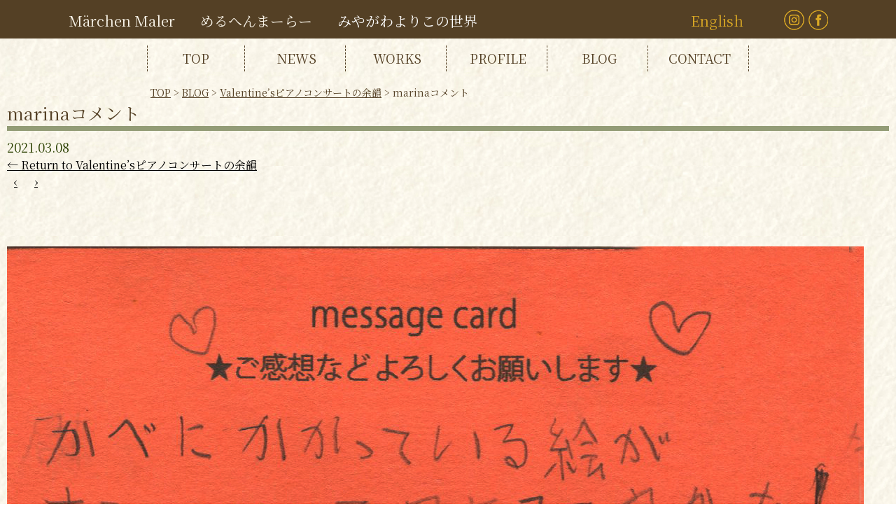

--- FILE ---
content_type: text/html; charset=UTF-8
request_url: https://miyagawa-yoriko.jp/blog/valentines%E3%83%94%E3%82%A2%E3%83%8E%E3%82%B3%E3%83%B3%E3%82%B5%E3%83%BC%E3%83%88%E3%81%AE%E4%BD%99%E9%9F%BB.html/attachment/marina%E3%82%B3%E3%83%A1%E3%83%B3%E3%83%88
body_size: 6944
content:
<!DOCTYPE html>
<html lang="ja">

<head>
    <meta charset="UTF-8" />
    <meta name="viewport" content="width=device-width" />
	<link href="https://fonts.googleapis.com/css?family=Noto+Serif+JP:400,700&display=swap&subset=japanese" rel="stylesheet">
	<link href="https://fonts.googleapis.com/css?family=M+PLUS+Rounded+1c" rel="stylesheet">
	    <title>marinaコメント | めるへんまーらー</title>
<link rel='dns-prefetch' href='//translate.google.com' />
<link rel='dns-prefetch' href='//s.w.org' />
<link rel="alternate" type="application/rss+xml" title="めるへんまーらー &raquo; フィード" href="https://miyagawa-yoriko.jp/feed" />
<link rel="alternate" type="application/rss+xml" title="めるへんまーらー &raquo; コメントフィード" href="https://miyagawa-yoriko.jp/comments/feed" />
		<script type="text/javascript">
			window._wpemojiSettings = {"baseUrl":"https:\/\/s.w.org\/images\/core\/emoji\/12.0.0-1\/72x72\/","ext":".png","svgUrl":"https:\/\/s.w.org\/images\/core\/emoji\/12.0.0-1\/svg\/","svgExt":".svg","source":{"concatemoji":"https:\/\/miyagawa-yoriko.jp\/wp-includes\/js\/wp-emoji-release.min.js?ver=5.4.18"}};
			/*! This file is auto-generated */
			!function(e,a,t){var n,r,o,i=a.createElement("canvas"),p=i.getContext&&i.getContext("2d");function s(e,t){var a=String.fromCharCode;p.clearRect(0,0,i.width,i.height),p.fillText(a.apply(this,e),0,0);e=i.toDataURL();return p.clearRect(0,0,i.width,i.height),p.fillText(a.apply(this,t),0,0),e===i.toDataURL()}function c(e){var t=a.createElement("script");t.src=e,t.defer=t.type="text/javascript",a.getElementsByTagName("head")[0].appendChild(t)}for(o=Array("flag","emoji"),t.supports={everything:!0,everythingExceptFlag:!0},r=0;r<o.length;r++)t.supports[o[r]]=function(e){if(!p||!p.fillText)return!1;switch(p.textBaseline="top",p.font="600 32px Arial",e){case"flag":return s([127987,65039,8205,9895,65039],[127987,65039,8203,9895,65039])?!1:!s([55356,56826,55356,56819],[55356,56826,8203,55356,56819])&&!s([55356,57332,56128,56423,56128,56418,56128,56421,56128,56430,56128,56423,56128,56447],[55356,57332,8203,56128,56423,8203,56128,56418,8203,56128,56421,8203,56128,56430,8203,56128,56423,8203,56128,56447]);case"emoji":return!s([55357,56424,55356,57342,8205,55358,56605,8205,55357,56424,55356,57340],[55357,56424,55356,57342,8203,55358,56605,8203,55357,56424,55356,57340])}return!1}(o[r]),t.supports.everything=t.supports.everything&&t.supports[o[r]],"flag"!==o[r]&&(t.supports.everythingExceptFlag=t.supports.everythingExceptFlag&&t.supports[o[r]]);t.supports.everythingExceptFlag=t.supports.everythingExceptFlag&&!t.supports.flag,t.DOMReady=!1,t.readyCallback=function(){t.DOMReady=!0},t.supports.everything||(n=function(){t.readyCallback()},a.addEventListener?(a.addEventListener("DOMContentLoaded",n,!1),e.addEventListener("load",n,!1)):(e.attachEvent("onload",n),a.attachEvent("onreadystatechange",function(){"complete"===a.readyState&&t.readyCallback()})),(n=t.source||{}).concatemoji?c(n.concatemoji):n.wpemoji&&n.twemoji&&(c(n.twemoji),c(n.wpemoji)))}(window,document,window._wpemojiSettings);
		</script>
		<style type="text/css">
img.wp-smiley,
img.emoji {
	display: inline !important;
	border: none !important;
	box-shadow: none !important;
	height: 1em !important;
	width: 1em !important;
	margin: 0 .07em !important;
	vertical-align: -0.1em !important;
	background: none !important;
	padding: 0 !important;
}
</style>
	<link rel='stylesheet' id='wp-block-library-css'  href='https://miyagawa-yoriko.jp/wp-includes/css/dist/block-library/style.min.css?ver=5.4.18' type='text/css' media='all' />
<link rel='stylesheet' id='google-language-translator-css'  href='https://miyagawa-yoriko.jp/wp-content/plugins/google-language-translator/css/style.css?ver=6.0.6' type='text/css' media='' />
<link rel='stylesheet' id='wp-pagenavi-css'  href='https://miyagawa-yoriko.jp/wp-content/plugins/wp-pagenavi/pagenavi-css.css?ver=2.70' type='text/css' media='all' />
<link rel='stylesheet' id='parent-style-css'  href='https://miyagawa-yoriko.jp/wp-content/themes/blankslate/style.css?ver=5.4.18' type='text/css' media='all' />
<link rel='stylesheet' id='blankslate-style-css'  href='https://miyagawa-yoriko.jp/wp-content/themes/blankslate-child/style.css?ver=5.4.18' type='text/css' media='all' />
<link rel='stylesheet' id='fancybox-css'  href='https://miyagawa-yoriko.jp/wp-content/plugins/easy-fancybox/css/jquery.fancybox.min.css?ver=1.3.24' type='text/css' media='screen' />
<script type='text/javascript' src='https://miyagawa-yoriko.jp/wp-includes/js/jquery/jquery.js?ver=1.12.4-wp'></script>
<script type='text/javascript' src='https://miyagawa-yoriko.jp/wp-includes/js/jquery/jquery-migrate.min.js?ver=1.4.1'></script>
<link rel='https://api.w.org/' href='https://miyagawa-yoriko.jp/wp-json/' />
<link rel="EditURI" type="application/rsd+xml" title="RSD" href="https://miyagawa-yoriko.jp/xmlrpc.php?rsd" />
<link rel="wlwmanifest" type="application/wlwmanifest+xml" href="https://miyagawa-yoriko.jp/wp-includes/wlwmanifest.xml" /> 
<link rel='shortlink' href='https://miyagawa-yoriko.jp/?p=1346' />
<link rel="alternate" type="application/json+oembed" href="https://miyagawa-yoriko.jp/wp-json/oembed/1.0/embed?url=https%3A%2F%2Fmiyagawa-yoriko.jp%2Fblog%2Fvalentines%25e3%2583%2594%25e3%2582%25a2%25e3%2583%258e%25e3%2582%25b3%25e3%2583%25b3%25e3%2582%25b5%25e3%2583%25bc%25e3%2583%2588%25e3%2581%25ae%25e4%25bd%2599%25e9%259f%25bb.html%2Fattachment%2Fmarina%25e3%2582%25b3%25e3%2583%25a1%25e3%2583%25b3%25e3%2583%2588" />
<link rel="alternate" type="text/xml+oembed" href="https://miyagawa-yoriko.jp/wp-json/oembed/1.0/embed?url=https%3A%2F%2Fmiyagawa-yoriko.jp%2Fblog%2Fvalentines%25e3%2583%2594%25e3%2582%25a2%25e3%2583%258e%25e3%2582%25b3%25e3%2583%25b3%25e3%2582%25b5%25e3%2583%25bc%25e3%2583%2588%25e3%2581%25ae%25e4%25bd%2599%25e9%259f%25bb.html%2Fattachment%2Fmarina%25e3%2582%25b3%25e3%2583%25a1%25e3%2583%25b3%25e3%2583%2588&#038;format=xml" />
<style type="text/css">#google_language_translator { width:auto !important; }.goog-tooltip {display: none !important;}.goog-tooltip:hover {display: none !important;}.goog-text-highlight {background-color: transparent !important; border: none !important; box-shadow: none !important;}#google_language_translator select.goog-te-combo { color:#dba924; }#flags { display:none; }#google_language_translator {color: transparent;}body { top:0px !important; }#glt-translate-trigger { left:20px; right:auto; }#glt-translate-trigger > span { color:#ffffff; }#glt-translate-trigger { background:#f89406; }.goog-te-gadget .goog-te-combo { width:100%; }</style><script src="//www.google.com/recaptcha/api.js"></script>
<script type="text/javascript">
jQuery(function() {
	// reCAPTCHAの挿入
	jQuery( '.mw_wp_form_input button, .mw_wp_form_input input[type="submit"]' ).before( '<div data-callback="syncerRecaptchaCallback" data-sitekey="6LdAsekUAAAAAEh5P24ONzPBukQ0IVqnR-H7O_lb" class="g-recaptcha"></div>' );
	// [input] Add disabled to input or button
	jQuery( '.mw_wp_form_input button, .mw_wp_form_input input[type="submit"]' ).attr( "disabled", "disabled" );
	// [confirm] Remove disabled
	jQuery( '.mw_wp_form_confirm input, .mw_wp_form_confirm select, .mw_wp_form_confirm textarea, .mw_wp_form_confirm button' ).removeAttr( 'disabled' );
});
// reCAPTCHA Callback
function syncerRecaptchaCallback( code ) {
	if(code != "") {
		jQuery( '.mw_wp_form_input button, .mw_wp_form_input input[type="submit"]' ).removeAttr( 'disabled' );
	}
}
</script>
<style type="text/css">
.g-recaptcha { margin: 20px 0 15px; }.g-recaptcha > div { margin: 0 auto; }</style>
			<script type="text/javascript" >
				window.ga=window.ga||function(){(ga.q=ga.q||[]).push(arguments)};ga.l=+new Date;
				ga('create', 'UA-164246046-1', 'auto');
				// Plugins
				
				ga('send', 'pageview');
			</script>
			<script async src="https://www.google-analytics.com/analytics.js"></script>
			<link rel="icon" href="https://miyagawa-yoriko.jp/wp-content/uploads/2020/04/cropped-Site-icon-512px-512px-32x32.png" sizes="32x32" />
<link rel="icon" href="https://miyagawa-yoriko.jp/wp-content/uploads/2020/04/cropped-Site-icon-512px-512px-192x192.png" sizes="192x192" />
<link rel="apple-touch-icon" href="https://miyagawa-yoriko.jp/wp-content/uploads/2020/04/cropped-Site-icon-512px-512px-180x180.png" />
<meta name="msapplication-TileImage" content="https://miyagawa-yoriko.jp/wp-content/uploads/2020/04/cropped-Site-icon-512px-512px-270x270.png" />
</head>

<body class="attachment attachment-template-default single single-attachment postid-1346 attachmentid-1346 attachment-jpeg">
    <div id="wrapper" class="hfeed">

		
        <header id="header">
            <div class="branding-area">
				<div id="branding">
                	<div id="site-title">
						<div class="design-title">Märchen Maler</div>
												<a href="https://miyagawa-yoriko.jp/" title="めるへんまーらー" rel="home">
						めるへんまーらー						</a>
						                	</div>
                	<div id="site-description">みやがわよりこの世界</div>
					<div class="language"><a href='#' class='nturl notranslate en united-states single-language flag' title='English'>English</a></div>
					<div class="sns-box">
						<div class="img-box instagram">
							<a href="https://www.instagram.com/marchen_maler/" aria-label="「めるへんまーらー(@marchen_maler) • Instagram写真と動画」ページへリンク" rel="noopener" target="_blank">
								<img src="https://miyagawa-yoriko.jp/wp-content/uploads/2020/04/Instagram-icon-29px-29px.png" alt="Instagram-icon-29px-29px" width="auto" height="auto" border="0"/>
							</a>
						</div>
						<div class="img-box fecebook">
							<a href="https://www.facebook.com/MarchenMaler/" aria-label="「(56) Yoriko Miyagawa」ページへリンク" rel="noopener" target="_blank">
								<img src="https://miyagawa-yoriko.jp/wp-content/uploads/2020/04/fecebook-icon-28px-29px.png" alt="fecebook-icon-28px-29px" width="auto" height="auto" border="0"/>
							</a>
						</div>
					</div>
            	</div>
			</div>
			
						
			
						
						
			
            <nav id="menu">
				<div class="open-close-button mobile-menu-button"><span></span><span></span><span></span></div>
                <div class="menu-inner">
					<div class="menu-main-container"><ul id="menu-main" class="menu"><li id="menu-item-18" class="menu-item menu-item-type-post_type menu-item-object-page menu-item-home menu-item-18"><a href="https://miyagawa-yoriko.jp/">TOP</a></li>
<li id="menu-item-21" class="menu-item menu-item-type-custom menu-item-object-custom menu-item-21"><a href="https://miyagawa-yoriko.jp/news">NEWS</a></li>
<li id="menu-item-22" class="menu-item menu-item-type-custom menu-item-object-custom menu-item-22"><a href="https://miyagawa-yoriko.jp/works">WORKS</a></li>
<li id="menu-item-20" class="menu-item menu-item-type-post_type menu-item-object-page menu-item-20"><a href="https://miyagawa-yoriko.jp/profile">PROFILE</a></li>
<li id="menu-item-23" class="menu-item menu-item-type-custom menu-item-object-custom menu-item-23"><a href="https://miyagawa-yoriko.jp/blog">BLOG</a></li>
<li id="menu-item-19" class="menu-item menu-item-type-post_type menu-item-object-page menu-item-19"><a href="https://miyagawa-yoriko.jp/contact">CONTACT</a></li>
</ul></div>				</div>
            </nav>
			
        </header>
					<div class="breadcrumbs" typeof="BreadcrumbList" vocab="http://schema.org/">
  			<!-- Breadcrumb NavXT 6.4.0 -->
<span property="itemListElement" typeof="ListItem"><a property="item" typeof="WebPage" title="Go to めるへんまーらー." href="https://miyagawa-yoriko.jp" class="home" ><span property="name">TOP</span></a><meta property="position" content="1"></span> &gt; <span property="itemListElement" typeof="ListItem"><a property="item" typeof="WebPage" title="Go to the BLOG category archives." href="https://miyagawa-yoriko.jp/./blog?post_type=attachment" class="taxonomy category" ><span property="name">BLOG</span></a><meta property="position" content="2"></span> &gt; <span property="itemListElement" typeof="ListItem"><a property="item" typeof="WebPage" title="Go to Valentine&#8217;sピアノコンサートの余韻." href="https://miyagawa-yoriko.jp/blog/valentines%e3%83%94%e3%82%a2%e3%83%8e%e3%82%b3%e3%83%b3%e3%82%b5%e3%83%bc%e3%83%88%e3%81%ae%e4%bd%99%e9%9f%bb.html" class="post post-post" ><span property="name">Valentine&#8217;sピアノコンサートの余韻</span></a><meta property="position" content="3"></span> &gt; <span class="post post-attachment current-item">marinaコメント</span>			</div>
			        <div id="container">
			<main id="content">
<article id="post-1346" class="post-1346 attachment type-attachment status-inherit hentry">
<header class="header">
<h1 class="entry-title">marinaコメント</h1> <div class="entry-meta">
	<span class="entry-date">2021.03.08</span>
</div><a href="https://miyagawa-yoriko.jp/blog/valentines%e3%83%94%e3%82%a2%e3%83%8e%e3%82%b3%e3%83%b3%e3%82%b5%e3%83%bc%e3%83%88%e3%81%ae%e4%bd%99%e9%9f%bb.html" title="Valentine&#8217;sピアノコンサートの余韻 に戻る" rev="attachment"><span class="meta-nav">&larr;</span> Return to Valentine&#8217;sピアノコンサートの余韻</a>
<nav id="nav-above" class="navigation">
<div class="nav-previous"><a href='https://miyagawa-yoriko.jp/blog/valentines%e3%83%94%e3%82%a2%e3%83%8e%e3%82%b3%e3%83%b3%e3%82%b5%e3%83%bc%e3%83%88%e3%81%ae%e4%bd%99%e9%9f%bb.html/attachment/%e3%81%ae%e3%81%88%e3%81%bf%ef%bc%92'>&lsaquo;</a></div>
<div class="nav-next"><a href='https://miyagawa-yoriko.jp/blog/valentines%e3%83%94%e3%82%a2%e3%83%8e%e3%82%b3%e3%83%b3%e3%82%b5%e3%83%bc%e3%83%88%e3%81%ae%e4%bd%99%e9%9f%bb.html/attachment/m%e3%82%b3%e3%83%a1%e3%83%b3%e3%83%88'>&rsaquo;</a></div>
</nav>
</header>
<div class="entry-content">
<div class="entry-attachment">
<p class="attachment"><a href="https://miyagawa-yoriko.jp/wp-content/uploads/2021/03/marinaコメント.jpg" title="marinaコメント" rel="attachment"><img src="https://miyagawa-yoriko.jp/wp-content/uploads/2021/03/marinaコメント.jpg" width="1224" height="1711" class="attachment-full" alt="" /></a></p>
</div>
<div class="entry-caption"></div>
</div>
</article>
<div id="comments">
</div></main>
<aside id="sidebar">
</aside>						<article id="blog" class="content-area">
				<section>
										<header><h2><a href="https://miyagawa-yoriko.jp/blog">BLOG</a></h2></header>
					<div class="content-box">
						<ul>
																					<li>
								<div class="date">2025.12.07</div>
								<div class="container">
									<a href="https://miyagawa-yoriko.jp/blog/%e7%a7%81%e3%81%ae%e7%b5%b5%e6%9c%ac%e3%81%b8%e3%81%ae%e9%81%93%e2%80%95%e2%80%95%e8%89%b2%e3%81%ae%e3%81%88%e3%81%bb%e3%82%93%e2%91%a2%e3%80%8c%e3%81%be%e3%81%84%e3%81%be%e3%81%84%e3%80%8d%e3%81%8c.html"><div class="img-box" style="background-image: url(https://miyagawa-yoriko.jp/wp-content/uploads/2025/12/スクリーンショット-2025-12-04-223644-1.png);" role="img" aria-label="私の絵本への道――色のえほん③「まいまい」が生まれるまで　　">
										<div class="post-title">私の絵本への道――色のえほん③「まいまい」が生まれるまで　　</div>
									</div></a>
								</div>
							</li>
																																										<li>
								<div class="date">2025.11.06</div>
								<div class="container">
									<a href="https://miyagawa-yoriko.jp/blog/%e3%81%97%e3%82%89%e3%82%86%e3%81%8d%e5%a7%ab%e3%81%a8%e3%82%8a%e3%82%93%e3%81%94.html"><div class="img-box" style="background-image: url(https://miyagawa-yoriko.jp/wp-content/uploads/2025/11/スクリーンショット-2025-11-06-161312.png);" role="img" aria-label="白雪姫とりんご">
										<div class="post-title">白雪姫とりんご</div>
									</div></a>
								</div>
							</li>
																																										<li>
								<div class="date">2025.08.10</div>
								<div class="container">
									<a href="https://miyagawa-yoriko.jp/blog/%e7%ac%91%e9%a1%94%e3%81%ae%e5%a4%aa%e9%99%bd.html"><div class="img-box" style="background-image: url(https://miyagawa-yoriko.jp/wp-content/uploads/2025/08/太陽の子.jpg);" role="img" aria-label="笑顔の太陽">
										<div class="post-title">笑顔の太陽</div>
									</div></a>
								</div>
							</li>
																											</ul>
					</div>
									</section>
			</article>
			
			<section id="follow-me">
				<div class="inner">
					<header><h3>Follow Me</h3></header>
					<div class="content-container">
						<div class="img-box">
							<div class="sns instagram"><a href="#" aria-label="「」ページへリンク"><img src="https://miyagawa-yoriko.jp/wp-content/uploads/2020/04/Instagram-icon-53px-54px.png" alt="Instagram-icon-53px-54px" width="auto" height="auto" border="0"/></a></div>
							<div class="sns fecebook"><a href="#" aria-label="「」ページへリンク"><img src="https://miyagawa-yoriko.jp/wp-content/uploads/2020/04/fecebook-icon-53px-55px.png" alt="fecebook-icon-53px-55px" width="auto" height="auto" border="0"/></a></div>
						</div>
						<p>普段お見せできない制作現場や日常などの情報発信しています！ </p>
					</div>
				</div>
			</section>
			


</div>
<footer id="footer">
	<div class="menu-box"><div class="menu-main-container"><ul id="menu-main-1" class="menu"><li class="menu-item menu-item-type-post_type menu-item-object-page menu-item-home menu-item-18"><a href="https://miyagawa-yoriko.jp/">TOP</a></li>
<li class="menu-item menu-item-type-custom menu-item-object-custom menu-item-21"><a href="https://miyagawa-yoriko.jp/news">NEWS</a></li>
<li class="menu-item menu-item-type-custom menu-item-object-custom menu-item-22"><a href="https://miyagawa-yoriko.jp/works">WORKS</a></li>
<li class="menu-item menu-item-type-post_type menu-item-object-page menu-item-20"><a href="https://miyagawa-yoriko.jp/profile">PROFILE</a></li>
<li class="menu-item menu-item-type-custom menu-item-object-custom menu-item-23"><a href="https://miyagawa-yoriko.jp/blog">BLOG</a></li>
<li class="menu-item menu-item-type-post_type menu-item-object-page menu-item-19"><a href="https://miyagawa-yoriko.jp/contact">CONTACT</a></li>
</ul></div></div>
	<div class="banner-profil">
		<ul class="banner-area">
						<li>
				<a href="https://aoiringo-sya.com/" aria-label="「青い林檎社」ページへリンク" rel="noopener" target="_blank">
					<img src="https://miyagawa-yoriko.jp/wp-content/uploads/2020/04/aoiringosha.jpg" alt="青い林檎社" width="275" height="auto" border="0"/>
				</a>
			</li>
						<li>
				<a href="http://www.color-meditation.net/" aria-label="「COLOR MEDITATION SCHOOL」ページへリンク" rel="noopener" target="_blank">
					<img src="https://miyagawa-yoriko.jp/wp-content/uploads/2020/04/ColorMeditationSchool.jpg" alt="COLOR MEDITATION SCHOOL" width="275" height="auto" border="0"/>
				</a>
			</li>
						<li>
				<a href="http://warabenouta.shop-pro.jp/" aria-label="「わらべのうた」ページへリンク" rel="noopener" target="_blank">
					<img src="https://miyagawa-yoriko.jp/wp-content/uploads/2020/04/warabenouta.jpg" alt="わらべのうた" width="275" height="auto" border="0"/>
				</a>
			</li>
						<li>
				<a href="http://www.seikodo-print.co.jp/" aria-label="「株式会社秋田精巧堂（旧社名：合資会社精巧堂印刷所）」ページへリンク" rel="noopener" target="_blank">
					<img src="https://miyagawa-yoriko.jp/wp-content/uploads/2020/04/akitaseikodo.jpg" alt="株式会社秋田精巧堂（旧社名：合資会社精巧堂印刷所）" width="275" height="auto" border="0"/>
				</a>
			</li>
						<li>
				<a href="https://www.izara.co.jp/" aria-label="「シュタイナーの精神世界へ‐シュタイナー関連書籍出版　イザラ書房」ページへリンク" rel="noopener" target="_blank">
					<img src="https://miyagawa-yoriko.jp/wp-content/uploads/2020/04/izarashobo.jpg" alt="シュタイナーの精神世界へ‐シュタイナー関連書籍出版　イザラ書房" width="275" height="auto" border="0"/>
				</a>
			</li>
						<li>
				<a href="http://www.narnia.co.jp/index.html" aria-label="「narnia」ページへリンク" rel="noopener" target="_blank">
					<img src="https://miyagawa-yoriko.jp/wp-content/uploads/2020/04/narnia.jpg" alt="narnia" width="275" height="auto" border="0"/>
				</a>
			</li>
					</ul>
		<div class="profil-box">
			<div class="name">Miyagawa Yoriko<br/>みやがわよりこ</div>
			<p>Ilustlator / Painter<br/>Writer and ilustlator<br/>Pianist / Color Researcher<br/> … and Mother </p>
		</div>
	</div>
    <div id="copyright">
        &copy; 2026        miyagawayoriko
    </div>
</footer>
</div>
<script type="text/javascript">
jQuery(document).ready(function(){
	jQuery('.open-close-button').click(function() {
		jQuery(this).toggleClass('open');
		if (jQuery(this).hasClass('open')) {
			jQuery('.menu-inner').css({
				'width':'100%',
				'opacity':'1',
				'transform':'translate(0, 0)',
				'transition':'1s'
			});
		} else {
			jQuery('.menu-inner').css({
				'opacity':'0',
				'transform':'translate(100%, 0)',
				'transition':'1s'
			});
		}
	});
});
</script>
<script>
jQuery(function() {
  jQuery('.button-switch').click(function() {
    var index = jQuery('.button-switch').index(this);
    jQuery('.button-switch').removeClass('on');
    jQuery(this).addClass('on');
    jQuery('.pickup-content-box').removeClass('pickup').eq(index).addClass('pickup');
  });
});
</script>
<div id="flags" style="display:none" class="size18"><ul id="sortable" class="ui-sortable"><li id="English"><a href="#" title="English" class="nturl notranslate en flag united-states"></a></li></ul></div><div id='glt-footer'><div id="google_language_translator" class="default-language-ja"></div></div><script>function GoogleLanguageTranslatorInit() { new google.translate.TranslateElement({pageLanguage: 'ja', includedLanguages:'en', autoDisplay: false}, 'google_language_translator');}</script><script>
jQuery(document).ready(function ($) {
var deviceAgent = navigator.userAgent.toLowerCase();
if (deviceAgent.match(/(iphone|ipod|ipad)/)) {
$("html").addClass("ios");
$("html").addClass("mobile");
}
if (navigator.userAgent.search("MSIE") >= 0) {
$("html").addClass("ie");
}
else if (navigator.userAgent.search("Chrome") >= 0) {
$("html").addClass("chrome");
}
else if (navigator.userAgent.search("Firefox") >= 0) {
$("html").addClass("firefox");
}
else if (navigator.userAgent.search("Safari") >= 0 && navigator.userAgent.search("Chrome") < 0) {
$("html").addClass("safari");
}
else if (navigator.userAgent.search("Opera") >= 0) {
$("html").addClass("opera");
}
});
</script>
<script type='text/javascript' src='https://miyagawa-yoriko.jp/wp-content/plugins/google-language-translator/js/scripts.js?ver=6.0.6'></script>
<script type='text/javascript' src='//translate.google.com/translate_a/element.js?cb=GoogleLanguageTranslatorInit'></script>
<script type='text/javascript' src='https://miyagawa-yoriko.jp/wp-content/plugins/easy-fancybox/js/jquery.fancybox.min.js?ver=1.3.24'></script>
<script type='text/javascript'>
var fb_timeout, fb_opts={'overlayShow':true,'hideOnOverlayClick':true,'showCloseButton':true,'margin':20,'centerOnScroll':false,'enableEscapeButton':true,'autoScale':true,'speedIn':800,'speedOut':800 };
if(typeof easy_fancybox_handler==='undefined'){
var easy_fancybox_handler=function(){
jQuery('.nofancybox,a.wp-block-file__button,a.pin-it-button,a[href*="pinterest.com/pin/create"],a[href*="facebook.com/share"],a[href*="twitter.com/share"]').addClass('nolightbox');
/* IMG */
var fb_IMG_select='a[href*=".jpg"]:not(.nolightbox,li.nolightbox>a),area[href*=".jpg"]:not(.nolightbox),a[href*=".jpeg"]:not(.nolightbox,li.nolightbox>a),area[href*=".jpeg"]:not(.nolightbox),a[href*=".png"]:not(.nolightbox,li.nolightbox>a),area[href*=".png"]:not(.nolightbox),a[href*=".webp"]:not(.nolightbox,li.nolightbox>a),area[href*=".webp"]:not(.nolightbox)';
jQuery(fb_IMG_select).addClass('fancybox image');
var fb_IMG_sections=jQuery('.gallery,.wp-block-gallery,.tiled-gallery,.wp-block-jetpack-tiled-gallery');
fb_IMG_sections.each(function(){jQuery(this).find(fb_IMG_select).attr('rel','gallery-'+fb_IMG_sections.index(this));});
jQuery('a.fancybox,area.fancybox,li.fancybox a').each(function(){jQuery(this).fancybox(jQuery.extend({},fb_opts,{'transitionIn':'elastic','easingIn':'easeOutBack','transitionOut':'elastic','easingOut':'easeInBack','opacity':false,'hideOnContentClick':false,'titleShow':true,'titlePosition':'over','titleFromAlt':true,'showNavArrows':true,'enableKeyboardNav':true,'cyclic':false}))});};
jQuery('a.fancybox-close').on('click',function(e){e.preventDefault();jQuery.fancybox.close()});
};
var easy_fancybox_auto=function(){setTimeout(function(){jQuery('#fancybox-auto').trigger('click')},1000);};
jQuery(easy_fancybox_handler);jQuery(document).on('post-load',easy_fancybox_handler);
jQuery(easy_fancybox_auto);
</script>
<script type='text/javascript' src='https://miyagawa-yoriko.jp/wp-content/plugins/easy-fancybox/js/jquery.easing.min.js?ver=1.4.1'></script>
<script type='text/javascript' src='https://miyagawa-yoriko.jp/wp-includes/js/wp-embed.min.js?ver=5.4.18'></script>
</body>

</html>

--- FILE ---
content_type: text/css
request_url: https://miyagawa-yoriko.jp/wp-content/themes/blankslate-child/style.css?ver=5.4.18
body_size: 5446
content:
/*
Theme Name: blankslate-child-name
Author: HaradaWeb
Author URI: http://haradaweb.com/
Template: blankslate
Version: 1.7
Text Domain: blankslate-child
*/



body {
    font-family: 'Noto Serif JP', serif;
    line-height: 1.5;
    font-size: 16px;
    background-image: url(https://miyagawa-yoriko.jp/wp-content/uploads/2020/04/Light-yellow-background-4000px-100px.jpg);
    background-position: center;
}

@media screen and (max-width: 600px){
html #wpadminbar {
    position: fixed;
}
}

form#loginform p {
    padding: 10px 0;
    font-size: 13px;
    color: #666;
}
form#loginform input {
    border: 1px solid #ccc;
    padding: 10px;
    margin: 0 5px;
    font-size: 13px;
    border-radius: 5px;
}
form#loginform input[type="submit"] {
    padding: 10px 30px;
    font-size: 11px;
    color: #555;
}



a {
    color: #000;
}
input.search-submit {
    border-width: 0;
    font-size: 11px;
    padding: 4px 17px 1px;
}
img {
	max-width :100%;
	max-height: 100%;
	object-fit: cover;
}
@media screen and (max-width: 782px){
html #wpadminbar {
	min-width: unset;
	width: 100%;
}
}
dt {
    font-weight: normal;
}
dd {
    margin-left: 0;
}
textarea,input {
    -webkit-appearance: textfield;
    border: 1px solid #000;
}
input[type="radio"] {
    -webkit-appearance: radio;
}
select {
    border: 1px solid #000;
}


/*********Header***********************************/
.branding-area {
    background-color: #544025;
    min-height: 55px;
    display: flex;
    align-items: center;
    padding: 0 10px;
}
#branding {
    font-size: 25px;
    width: 100%;
    max-width: 1085px;
    margin: 0 auto;
    color: #fff;
    position: relative;
}
#site-title {
    display: inline-block;
}
#site-title .design-title {
    display: inline-block;
    margin: 0 30px 0 0;
    font-size: 20px;
    color: #f9f4e9;
}
#site-title h1 {
    display: inline-block;
    margin: 0 30px 0 0;
    font-size: 20px;
    color: #f9f4e9;
}
#site-title a {
    display: inline-block;
    margin: 0 30px 0 0;
    color: #fff;
    text-decoration: none;
    font-size: 20px;
    color: #f9f4e9;
}

#site-description {
    display: inline-block;
    font-size: 20px;
}
.branding-area .language {
    position: absolute;
    top: 0;
    right: 121px;
}
.branding-area .language a {
    color: #dba924;
    text-decoration: none;
    font-size: 20px;
}
.branding-area .sns-box {
    position: absolute;
    top: 5px;
    right: 0;
}
.branding-area .img-box {
    display: inline-block;
}
@media screen and (max-width: 960px){
.branding-area {
    display: block;
    text-align: center;
}
.branding-area .language {
    position: static;
    display: block;
    padding: 10px;
}
.branding-area .sns-box {
    position: static;
    display: inline-block;
    padding: 10px;
}
}
@media screen and (max-width: 767px){
.branding-area {
    padding: 10px;
}
.branding-area .language,.branding-area .sns-box {
    display: none;
}
}


/*********slider***********************************/
.slider-area {
    background-color: #fff;
    border-bottom: 1px solid #544025;
}
.slider-img {
    height: 45vw;
    max-height: 1200px;
    background-repeat: no-repeat;
    background-position: center;
    background-size: contain;
}
@media screen and (max-width: 960px){
.slider-img {
    min-height: 465px;
    background-size: cover;
}
}
.post-type-archive-news .slider-img {
    height: 45vw;
    max-height: 750px;
    background-size: cover;
}
.slick-prev {
    left: 25px;
}
.slick-next {
    right: 25px;
}


/*********menu***********************************/
ul#menu-main {
    width: 100%;
    max-width: 870px;
    margin: 10px auto;
    text-align: center;
}
li.menu-item {
    width: 140px;
    display: inline-block;
    position: relative;
}
li.menu-item.current-menu-item::before {
	content:"●";
    position: absolute;
    top: 6px;
    left: 15px;
    color: #544025;
}
.page-id-2 li.menu-item.current-menu-item::before {
    left: 21px;
}
.page-id-16 li.menu-item.current-menu-item::before {
    left: 3px;
}
li.menu-item a {
    font-size: 18px;
    color: #544025;
    display: block;
    padding: 5px;
    text-decoration: none;
    border-right: 1px dashed #544025;
}
li.menu-item:first-child a {
    border-left: 1px dashed #544025;
}
/*********hamburger-menu********************************************************/
.open-close-button.mobile-menu-button {
    display: none;
}
@media screen and (max-width: 767px){
.menu-inner {
    opacity: 0;
    transform: translate(100%, 0);
    transition: 1s;
    position: fixed;
    top: 0;
    bottom: 0;
    right: 0;
    left: 0;
    overflow: auto;
    z-index: 100;
    background-color: rgba(204, 204, 204, 0.8);
}
li.menu-item {
    display: block;
    margin: 15px auto;
}
li.menu-item a {
    border-right: 0px dashed #544025;
}	
li.menu-item:first-child a {
    border-left: 0px dashed #544025;
}


.open-close-button.mobile-menu-button {
    display: block;
}
.open-close-button,
.open-close-button span {
	display: inline-block;
	transition: all .4s;
	box-sizing: border-box;
}
.open-close-button {
    z-index: 101;
    position: fixed;
    top: 50px;
    right: 7px;
    width: 30px;
    height: 25px;
}
.open-close-button span {
	position: absolute;
	left: 0;
	width: 100%;
	height: 4px;
	background-color: #000;
	border-radius: 4px;
}
.open-close-button.open span {
	background-color: #fff;
}
.open-close-button span:nth-of-type(1) {
	top: 0;
}
.open-close-button span:nth-of-type(2) {
	top: 20px;
}
.open-close-button span:nth-of-type(3) {
	bottom: 0;
}

.open-close-button span:nth-of-type(2) {
	top: 50%;
	left: 50%;
	transform: translate3d(-50%, -50%, 0);
}
.open-close-button.open span:nth-of-type(1) {
	transform: translateY(10px) rotate(-315deg) scale(.8);
}
.open-close-button.open span:nth-of-type(2) {
	width: 40px;
	height: 40px;
	background-color: transparent;
	border: 3px solid #fff;
	border-radius: 50%;
}
.open-close-button.open span:nth-of-type(3) {
	transform: translateY(-11px) rotate(315deg) scale(.8);
}	
	
}

/*********Top page************************************************************************/

article#thema,article#works {
    background-color: rgba(243, 224, 184, 0.65);
}
.home article.content-area {
    padding: 90px 10px;
    border-bottom: 1px solid #544025;
}
.home article.content-area header {
    text-align: center;
}
.home article.content-area h2 {
    display: inline-block;
    color: #544025;
    font-size: 30px;
    position: relative;
    padding: 0 30px;
}
.home article.content-area h2 a {
    color: #544025;
}
.home article.content-area h2::before , #blog h2::before {
	content:"[";
    position: absolute;
    left: 0;
    top: 0;
}
.home article.content-area h2::after , #blog h2::after {
	content:"]";
    position: absolute;
    right: 0;
    top: 0;
}
.content-box {
    width: 100%;
    max-width: 1085px;
    margin: 0 auto;
}

/*********Top News************************************************************************/
article#news{
    padding: 15px 10px 90px;
}
article#news .content-box {
    text-align: center;
}
article#news .content-box ul {
    text-align: left;
    display: inline-block;
    padding: 10px 0;
    width: 100%;
    max-width: 610px;
}
article#news .content-box li {
    padding: 10px;
    border-bottom: 1px dashed #212600;
}
article#news .content-box li span {
    padding: 10px;
    display: inline-block;
}
article#news .content-box li .date {
    color: #dba924;
    font-size: 18px;
}
article#news .content-box li .post-title{
    color: #212600;
    font-size: 20px;
}
article#news .content-box li .post-title a {
    text-decoration: none;
}

/*********Top thema************************************************************************/
.content-box section {
    padding: 30px 0;
    font-size: 25px;
}
.content-box section h3 {
    background-color: #21310a;
    color: #fff;
    display: inline-block;
    padding: 10px 50px;
    border-radius: 50px;
    margin: 0 0 30px;
    font-size: 23px;
    color: #f9f4e9;
}
.content-box section p.section-summary {
    text-align: center;
    line-height: 1.8;
    font-size: 20px;
    color: #21321a
;
}
.content-box section .content-container {
    padding: 10px 0;
    position: relative;
}
.content-box section .content-container .img-box{
    display: inline-block;
}
.content-box section .content-container p{
    display: inline-block;
    color: #58442a;
    width: 600px;
    position: absolute;
    left: 660px;
    top: 125px;
    line-height: 1.9;
    font-size: 20px;
}
@media screen and (max-width: 1452px){
.content-box section .content-container {
    text-align: center;
}
.content-box section .content-container p{
    display: inline-block;
    position: static;
    width: auto;
}
}

/*********Top PROFIL************************************************************************/
article#profil {
}
#profil .content-box {
    position: relative;
    min-height: 250px;
}
#profil .img-box {
    position: absolute;
    top: -30px;
    left: 100px;
}
#profil .text-box {
    position: absolute;
    left: 452px;
    top: 30px;
}
#profil .text-box .name {
    font-size: 24px;
    color: #58442a;
    padding: 0 0 30px;
}
#profil .text-box .name span {
    display: inline-block;
    font-size: 16px;
    color: #dba924;
    padding: 0 0 0 25px;
}
#profil .text-box p {
    font-size: 20px;
    color: #58442a;
    line-height: 1.7;
}
@media screen and (max-width: 960px){
	#profil .img-box {
    position: static;
    text-align: center;
    padding: 30px 0;
}
	#profil .text-box {
    position: static;
    text-align: center;
}
}
/*********Top WORKS************************************************************************/
article#works {
    padding: 90px 10px 180px;
}
#works .content-box {
    display: flex;
    justify-content: space-around;
    flex-wrap: wrap;
}
#works .category-box {
    background-repeat: no-repeat;
    background-position: center;
    background-size: cover;
    width: 100%;
    max-width: 370px;
    height: 100vw;
    max-height: 360px;
    display: inline-block;
    margin: 50px 0;
    color: #fff;
    position: relative;
}
#works #category-1 {
    background-image: url(https://miyagawa-yoriko.jp/wp-content/uploads/2020/04/Brown-circle-1-345px-338px.png);
}
#works #category-2 {
    background-image: url(https://miyagawa-yoriko.jp/wp-content/uploads/2020/04/Brown-circle-2-349px-339px.png);
}
#works #category-3 {
    background-image: url(https://miyagawa-yoriko.jp/wp-content/uploads/2020/04/Brown-circle-3-347px-342px.png);
}
#works #category-4 {
    background-image: url(https://miyagawa-yoriko.jp/wp-content/uploads/2020/04/Brown-circle-4-356px-346px.png);
}
#works .category-box .label{
    font-size: 20px;
    position: absolute;
    top: 23%;
    left: 16%;
}
#works .category-box .name{
    font-size: 36px;
    position: absolute;
    top: 50%;
    left: 50%;
    transform: translate(-50%, -50%);
    -webkit-transform: translate(-50%, -50%);
    -ms-transform: translate(-50%, -50%);
}
/*********Top CONTACT************************************************************************/
.button-box {
    text-align: center;
}
.button {
    display: inline-block;
    background-color: #dba924;
    width: 100%;
    max-width: 820px;
    border-radius: 200px;
    text-align: center;
    font-size: 30px;
    transform: translate(0%, -50%);
    -webkit-transform: translate(0, -50%);
    -ms-transform: translate(0, -50%);
}
.button a {
    display: block;
    padding: 60px 95px;
    text-decoration: none;
}

/*********BLOG************************************************************************/
article#blog {
    border-bottom: 0px solid #544025;
    padding: 25px 10px;
}
article#blog header {
    text-align: center;
}
article#blog h2 {
    display: inline-block;
    color: #544025;
    font-size: 30px;
    position: relative;
    padding: 0 30px;
}
#blog .content-box {
    max-width: 1200px;
}
#blog ul {
    display: flex;
    justify-content: space-around;
    flex-wrap: wrap;
}
#blog li {
    display: inline-block;
    width: 100%;
    max-width: 350px;
    height: 375px;
    vertical-align: top;
    margin: 30px 0;
}
#blog li .date {
    font-size: 18px;
    color: #dba924;
    padding: 5px;
}
#blog li .container {
}
#blog li .container {
}
#blog li .container .img-box {
    background-repeat: no-repeat;
    background-position: center;
    background-size: cover;
    width: 100%;
    max-width: 350px;
    height: 350px;
    border-radius: 15px;
    position: relative;
    overflow: hidden;
}
#blog li .container .img-box .post-title{
    position: absolute;
    bottom: 0;
    left: 0;
    background-color: rgba(0, 0, 0, 0.46);
    width: 100%;
    height: 35%;
    color: #fff;
    padding: 20px 15px;
    font-size: 20px;
    transition: .5s;
}
#blog li .container .img-box:not(:hover) .post-title{
    transform: translate(0, 102%);
    transition: .5s;
}

/*********Follow Me************************************************************************/
section#follow-me {
    width: 95%;
    max-width: 860px;
    min-height: 102px;
    margin: 60px auto 100px;
    background-color: #fff;
    border-radius: 10px;
    padding: 15px;
}
#follow-me .inner {
    border-right: 1px dashed #58442a;
    border-left: 1px dashed #58442a;
    min-height: 70px;
}
#follow-me h3 {
    font-size: 26px;
    color: #dba924;
    padding: 0 0 0 200px;
}
#follow-me .img-box {
    position: relative;
}
#follow-me .img-box .sns {
    position: absolute;
    top: -30px;
}
#follow-me .img-box .sns.instagram {
    left: 47px;
}
#follow-me .img-box .sns.fecebook {
    left: 112px;
}
#follow-me p , .error404 #follow-me p {
    font-size: 18px;
    color: #58442a;
    padding: 0 10px 0 200px;
    margin: 0;
}
@media screen and (max-width: 435px){
	#follow-me h3 {
    text-align: center;
    padding: 0 10px 20px;
}
	#follow-me .img-box {
    text-align: center;
}
	#follow-me .img-box .sns {
    position: static;
    display: inline-block;
}
	#follow-me p {
    text-align: center;
    padding: 10px;
}
}
/*********archive************************************************************************/
.archive div#container {
    margin: 70px 0 0;
}
.archive main#content {
    padding: 0 0 100px;
}
.archive .header-inner {
    text-align: center;
    background-color: rgba(89,21,32,0.6);
}
.archive h1.entry-title {
    display: inline-block;
    color: #fff;
    font-size: 25px;
    position: relative;
    padding: 5px 30px;
}
.archive h1.entry-title::before {
    content: "[";
    position: absolute;
    left: 0;
    top: 0;
}
.archive h1.entry-title::after {
    content: "]";
    position: absolute;
    right: 0;
    top: 0;
}
.archive .sub-title {
    text-align: center;
    margin: 20px 0;
    color: #8b4a56;
}
/*********News archive************************************************************************/
.news-header .img-box {
    text-align: center;
}
.content-box.news {
    max-width: 1115px;
}
.news-post {
    width: 100%;
    max-width: 1405px;
    text-align: center;
    margin: 0 auto;
    padding: 75px 10px;
    border-bottom: 1px solid #8b4a56;
}
.news-post .img-box {
    display: inline-block;
    background-color: #fff;
    width: 100%;
    max-width: 540px;
    height: 50vw;
    max-height: 390px;
    background-repeat: no-repeat;
    background-position: center;
    background-size: contain;
}
.news-post .text-content-area {
    display: inline-block;
    vertical-align: top;
    text-align: left;
    padding: 0 29px;
    width: 100%;
    max-width: 545px;
    height: 50vw;
    max-height: 390px;
    position: relative;
}
.news-post .date,section.news-post .category {
    display: inline-block;
    font-size: 20px;
    color: #8b4a56;
}
.news-post .category a {
    font-size: 20px;
    color: #8b4a56;
    text-decoration: none;
}
section.news-post h2 {
    margin: 15px 0 0;
}
section.news-post h2 a {
    font-size: 25px;
    color: #58442a;
}
.news-post .content-box {
    font-size: 18px;
    color: #58442a;
    line-height: 2.5;
    margin: 20px 0;
}
.news-post .button-box {
    position: absolute;
    bottom: 0;
    left: 35px;
}
section.news-post .button {
    background-color: rgba(255, 255, 255, 0);
}
.news-post .button a {
    background-color: #fff;
    padding: 10px 30px;
    display: block;
    border: 1px solid #8b4a56;
    border-radius: 50px;
    color: #8b4a56;
    font-size: 15px;
    text-decoration: none;
    box-shadow: 5px 4px 1px #c08e87;
    transition: .2s;
}
.news-post .button a:hover {
    box-shadow: 0px 0px 0px #c08e87;
    transform: translate(5px, 5px);
    transition: .2s;
}

@media screen and (max-width: 767px){
.news-post .text-content-area {
    padding: 0;
}
}

/*********WORKS archive & tax-works_cat************************************************************************/
.post-type-archive-works .header-inner {
}
.archive.post-type-archive-works .header-inner,.tax-works_cat .header-inner {
    background-color: rgba(219,169,36,0.5);
}
.archive.post-type-archive-works h1.entry-title,.tax-works_cat h1.entry-title {
    color: #58442a;
}
.archive.post-type-archive-works .sub-title {
    color: #58442a;
}
section.works-category {
    width: 100%;
    max-width: 1120px;
    margin: 0 auto;
    text-align: center;
    padding: 40px 10px;
}
section.works-category h2 {
    font-family: "M PLUS Rounded 1c";
    font-size: 20px;
    color: #dba924;
}
ul.parent-category {
    border-top: 5px solid #d4a220;
    display: flex;
    justify-content: space-between;
    flex-wrap: wrap;
    text-align: center;
}
ul.parent-category li {
	font-family: "M PLUS Rounded 1c";
    width: 100%;
    max-width: 275px;
    border-left: 1px dashed #d4a220;
    min-height: 70px;
    display: inline-block;
    background-color: rgba(240, 227, 197, 0.7);
	color: #d4a220;
    position: relative;
    padding: 10px 0 0;
    font-size: 18px;
    margin: 0 0 20px;
    cursor: pointer;
}
ul.parent-category li::after {
	content:"▽";
    position: absolute;
    top: 50%;
    left: 0;
    right: 0;
}
ul.parent-category li.on {
    color: #fff;
    background-color: #d4a220;
}
ul.parent-category li.on::after {
	content:"▼";
}
@media screen and (max-width: 1136px){
ul.parent-category li {
    border-left: 0px dashed #d4a220;
}
}

.pickup-content-box {
    display: none;
}
.pickup-content-box.pickup {
    display: block;
}
.works-category  section {
    padding: 50px 0 0;
}
.works-category  section h3 {
	font-family: "M PLUS Rounded 1c";
    font-size: 20px;
    color: #dba924;
    border-bottom: 1px dashed #f0e3c5;
    margin: 0 0 20px;
}
.post-type-archive-works ul.content-box,.tax-works_cat ul.content-box {
    max-width: 1100px;
    text-align: left;
}
.works-category  li.img,.tax-works_cat li.img {
    width: 100%;
    max-width: 350px;
    height: 250px;
    background-color: #fff;
    display: inline-block;
    vertical-align: top;
    margin: 10px 6px;
    position: relative;
}
.works-category  li.img img,.tax-works_cat li.img img {
    position: absolute;
    top: 0;
    bottom: 0;
    left: 0;
    right: 0;
    margin: auto;
}
.post-type-archive-works .button-box {
    margin: 150px 0 0;
}
.post-type-archive-works .button {
    transform: translate(0, 0);
    -webkit-transform: translate(0, 0);
    -ms-transform: translate(0, 0);
}

@media screen and (max-width: 1111px){
.post-type-archive-works ul.content-box {
    text-align: center;
}
}

@media screen and (max-width: 1076px){
ul.parent-category {
    display: block;
}
}

.works-content-box {
    margin: 100px 0;
}

/*********Page************************************************************************/

.page #container {
    margin: 70px 0 0;
}
.page .header-inner {
    text-align: center;
}
.page h1.entry-title {
    display: inline-block;
    color: #58442a;
    font-size: 25px;
    position: relative;
    padding: 5px 30px;
}
.page h1.entry-title::before {
    content: "[";
    position: absolute;
    left: 0;
    top: 0;
}
.page h1.entry-title::after {
    content: "]";
    position: absolute;
    right: 0;
    top: 0;
}
.sub-title {
    text-align: center;
    margin: 20px 0;
}





/*********PROFILE************************************************************************/
.page-id-14 .profil-header {
}
.page-id-14 .profil-header .img-box {
    text-align: center;
    background-color: #fff;
    border-bottom: 1px solid #544025;
}
.page-id-14 .header-inner {
    background-color: rgba(237,134,82,0.5);
}
.sub-title {
    color: #efb092;
}
.page-id-14 p.content-text {
    margin: 50px 0 70px;
    font-size: 20px;
    color: #bf5543;
    text-align: center;
}

section#career {
    color: #f9f4e9;
    background-color: rgba(163, 108, 98, 0.8);
    padding: 90px 10px;
}
section#career h2 {
    text-align: center;
    font-size: 30px;
}
section#career .sub-title {
    color: #000;
    margin: 8px 0 50px;
}
section#career dl {
    width: 100%;
    max-width: 1085px;
    margin: 0 auto;
    border-bottom: 1px dashed #f9f4e9;
    text-align: center;
    padding: 10px 0 5px;
    letter-spacing: 2px;
}
section#career dl.university {
}
section#career section {
    margin: 50px 0;
}
section#career dt ,
section#career dd {
    display: inline-block;
    font-size: 18px;
    text-align: left;
}
section#career dt {
    width: 150px;
}
section#career dd {
    width: 100%;
    max-width: 800px;
}
section#career h3 {
    font-size: 18px;
    color: #f9f4e9;
    background-color: rgba(255, 255, 255, 0);
    padding: 0;
    margin: 5px 0;
    width: 100%;
    max-width: 250px;
    text-align: center;
}
section#career .label {
    font-size: 18px;
    color: #f9f4e9;
    padding: 0 0 0 65px;
    width: 100%;
    text-align: left;
}
section#career #picture-book dt,section#career #painting dt {
    width: 300px;
}
section#career #picture-book dd,section#career #painting dd {
    max-width: 650px;
}
section#career #painting #distant-frogs dt {
    width: 100%;
    max-width: 375px;
}
section#career #painting #distant-frogs dd {
    max-width: 575px;
}
section#career #painting #play-toys dt {
    width: 100%;
    max-width: 440px;
}
section#career #painting #play-toys dd {
    max-width: 510px;
}
#introduction .content-container li {
    width: 100%;
    max-width: 1085px;
    margin: 0 auto;
    border-bottom: 1px dashed #f9f4e9;
    text-align: center;
    padding: 10px 0 5px;
    letter-spacing: 2px;
    font-size: 18px;
}
#introduction .content-container li span {
    display: inline-block;
    width: 100%;
    max-width: 950px;
    text-align: left;
}
@media screen and (max-width: 986px){
section#career dl {
    text-align: left;
}
section#career .label {
    padding: 0;
}
}

/*********Post************************************************************************/
.single p {
    min-height: 20px;
}
.single-post main p,.category-1 main p {
    font-size: 18px;
    margin: 50px 0;
    line-height: 2.5;
    color: #554126;
	font-family: 'Noto Sans Japanese', sans-serif;
}
img.attachment-post-thumbnail {
    object-fit: contain;
}
.single-post img.attachment-post-thumbnail,.category-1 img.attachment-post-thumbnail {
    object-fit: cover;
}
.single main#content {
    padding: 0 10px 80px 10px;
    margin: 0 auto 100px;
}
article.post {
    width: 100%;
    max-width: 880px;
    margin: 100px auto 0;
    padding: 0 10px;
}

span.entry-date {
    font-size: 18px;
    vertical-align: top;
    color: #2b4000;
}
.single h1.entry-title,.category-1 h2.entry-title {
    text-align: left;
    font-size: 25px;
    color: #554126;
    border-bottom: 7px solid #939c76;
    margin: 0 0 10px;
}
.category-1 h2.entry-title a {
    text-decoration: none;
}
.single .entry-content {
    padding: 80px 0;
}
.category-1 .entry-summary {
    padding: 80px 0 0;
}

article.news {
    width: 100%;
    max-width: 1440px;
    margin: 100px auto 0;
    padding: 0 10px;
}
.single .news-post {
    border-bottom: 0px solid #8b4a56;
}
.single .news-post .button-box {
    position: static;
    display: inline-block;
    margin: 20px 0 0;
}
.single .news-post .text-content-area {
    height: 100%;
    max-height: none;
}

.single main footer {
    color: #58442a;
}
.single main footer a {
    color: #58442a;
    margin: 0 0 20px;
    display: inline-block;
}
.single footer.entry-footer {
    text-align: right;
}
span.cat-links a {
    margin: 0 0 0 10px;
}
.single footer.footer {
    margin: 50px 0 0;
    text-align: center;
}
.single .nav-previous,.single .nav-next {
    display: inline-block;
    margin: 0 10px;
}
/*********BLOG category.php************************************************************************/
.category-1 .header-inner {
    background-color: rgba(161,191,53,0.5);
}
.category-1 h1.entry-title {
    color: #000;
}
.category-1 .sub-title {
    color: #a1bf36;
}
.category-1 .wp-pagenavi span.current {
    background-color: #a1bf36;
    color: #2c4000;
}
.category-1 .wp-pagenavi a {
    color: #425121;
}
/*********CONTACT************************************************************************/

.post-16 .header-inner {
    background-color: rgba(251,202,111,0.4);
}
.post-16 .sub-title {
    color: #dba924;
    margin: 10px 0 85px;
}
.post-16 .entry-content p {
    text-align: center;
    font-size: 18px;
    color: #554126;
    line-height: 2;
}

#mw_wp_form_mw-wp-form-221 {
    width: 100%;
    max-width: 700px;
    margin: 100px auto;
    padding: 0 10px;
}

.form-box {
    color: #554126;
    font-size: 18px;
}
.form-box dl {
    margin: 0 0 25px;
}
.form-box dt ,.form-box dt span ,
.form-box dd {
    display: inline-block;
}
.form-box dt {
    width: 100%;
    max-width: 215px;
    text-align: right;
    vertical-align: top;
}
.form-box dt span {
    width: 75px;
    text-align: center;
    color: #dba924;
    font-size: 15px;
}
.form-box dd {
    width: 100%;
    max-width: 450px;
}


.form-box input[type="text"],.form-box input[type="email"],.form-box select,.form-box textarea {
    background-image: url(https://miyagawa-yoriko.jp/wp-content/uploads/2020/04/Input-field-background-image-450px-50px.png);
    background-repeat: no-repeat;
    background-position: center;
    background-size: cover;
    border: 0px;
    background-color: #fff0;
    width: 100%;
    max-width: 450px;
    height: 50px;
    padding: 10px;
}
.form-box select {
	-webkit-appearance: none;
	-moz-appearance: none;
	appearance: none;
    font-size: 17px;
    color: #58442a;
}
.form-box select::-ms-expand {
	display: none;
}
.form-box textarea {
    background-image: url(https://miyagawa-yoriko.jp/wp-content/uploads/2020/04/Input-field-background-image-450px-340px.png);
    height: 340px;
}
.form-box label[for="phone"] span {
    color: #554126;
}
.form-confirmation-box {
    text-align: center;
}
.form-button {
    text-align: center;
    margin: 40px 0;
}
.form-box input.from-Send {
    width: 100%;
    max-width: 500px;
    border: 0;
    padding: 10px;
    font-size: 19px;
    background-color: #dba924;
    border-radius: 50px;
    margin: 40px 0 0;
    cursor: pointer;
}

@media screen and (max-width: 706px){
.form-box dt {
    text-align: left;
}
}





/*********Top News************************************************************************/
/*********Breadcrumb***********************************/
.breadcrumbs {
    width: 100%;
    max-width: 870px;
    margin: auto;
    padding: 10px 10px 0;
    font-size: 14px;
    color: #554126;
}
.breadcrumbs a {
    color: #554126;
}
/*********WP-PageNavi***********************************/
.wp-pagenavi {
    text-align: center;
    margin: 100px 0 0;
}
.wp-pagenavi span.current {
    font-weight: normal;
    background-color: #c9aea7;
    color: #591420;
}
.wp-pagenavi a {
    border: 0px solid #BFBFBF;
    color: #591420;
}
.wp-pagenavi span {
    font-size: 18px;
    border: 0px solid #40220f;
    padding: 2px 11px;
    border-radius: 50%;
    margin: 2px 7px;
}
a.previouspostslink,a.nextpostslink {
    font-size: 28px;
    color: #591420;
}
.wp-pagenavi span.pages {
    display: none;
}
/*********FancyBox***********************************/
#fancybox-title-over {
	font-family: "M PLUS Rounded 1c";
    text-align: right;
}
/*********error404************************************************************************/
.error404 h1.entry-title {
    margin: 50px auto;
}
.error404 .entry-content {
    padding: 100px 0;
    text-align: center;
}
.error404 p {
    margin: 0 0 50px;
}
/*********footer************************************************************************/
footer#footer {
    background-color: #58442a;
    color: #f2e2ce;
    padding: 0 10px;
}
#footer .menu-box {
    padding: 50px 0;
}
#footer ul.menu {
    text-align: center;
}
#footer li.menu-item a {
    color: #f2e2ce;
    border-right: 1px dashed #f2e2ce;
}
#footer li.menu-item:first-child a {
    border-left: 1px dashed #f2e2ce;
}
#footer li.menu-item.current-menu-item::before {
    content: "";
    position: static;
}

#copyright {
    text-align: center;
    padding: 30px 0;
}
@media screen and (max-width: 897px){
#footer li.menu-item {
    display: inline-block;
}
#footer li.menu-item a {
    border-right: 0px dashed #f2e2ce;
}
#footer li.menu-item:first-child a {
    border-left: 0px dashed #f2e2ce;
}	
}

/*********footer banner-profil************************************************************************/
#footer .banner-profil {
    width: 100%;
    max-width: 1230px;
    margin: 20px auto;
    text-align: center;
}
#footer ul.banner-area {
    display: inline-block;
    width: 100%;
    max-width: 1000px;
    text-align: left;
}
#footer ul.banner-area li {
    display: inline-block;
    width: 100%;
    max-width: 325px;
    text-align: center;
    margin: 0 0 20px;
}
#footer .profil-box {
    display: inline-block;
    vertical-align: top;
    text-align: left;
    font-size: 18px;
    line-height: 1.7;
}


/*********parts************************************************************************/

/*********Tablet size Menu change************************************************************************/
@media screen and (max-width: 767px){
}


--- FILE ---
content_type: text/plain
request_url: https://www.google-analytics.com/j/collect?v=1&_v=j102&a=644462975&t=pageview&_s=1&dl=https%3A%2F%2Fmiyagawa-yoriko.jp%2Fblog%2Fvalentines%25E3%2583%2594%25E3%2582%25A2%25E3%2583%258E%25E3%2582%25B3%25E3%2583%25B3%25E3%2582%25B5%25E3%2583%25BC%25E3%2583%2588%25E3%2581%25AE%25E4%25BD%2599%25E9%259F%25BB.html%2Fattachment%2Fmarina%25E3%2582%25B3%25E3%2583%25A1%25E3%2583%25B3%25E3%2583%2588&ul=en-us%40posix&dt=marina%E3%82%B3%E3%83%A1%E3%83%B3%E3%83%88%20%7C%20%E3%82%81%E3%82%8B%E3%81%B8%E3%82%93%E3%81%BE%E3%83%BC%E3%82%89%E3%83%BC&sr=1280x720&vp=1280x720&_u=IEBAAEABAAAAACAAI~&jid=1043165351&gjid=698387299&cid=1515251115.1768967455&tid=UA-164246046-1&_gid=1133631958.1768967455&_r=1&_slc=1&z=1694330601
body_size: -451
content:
2,cG-3SC48SXLE7